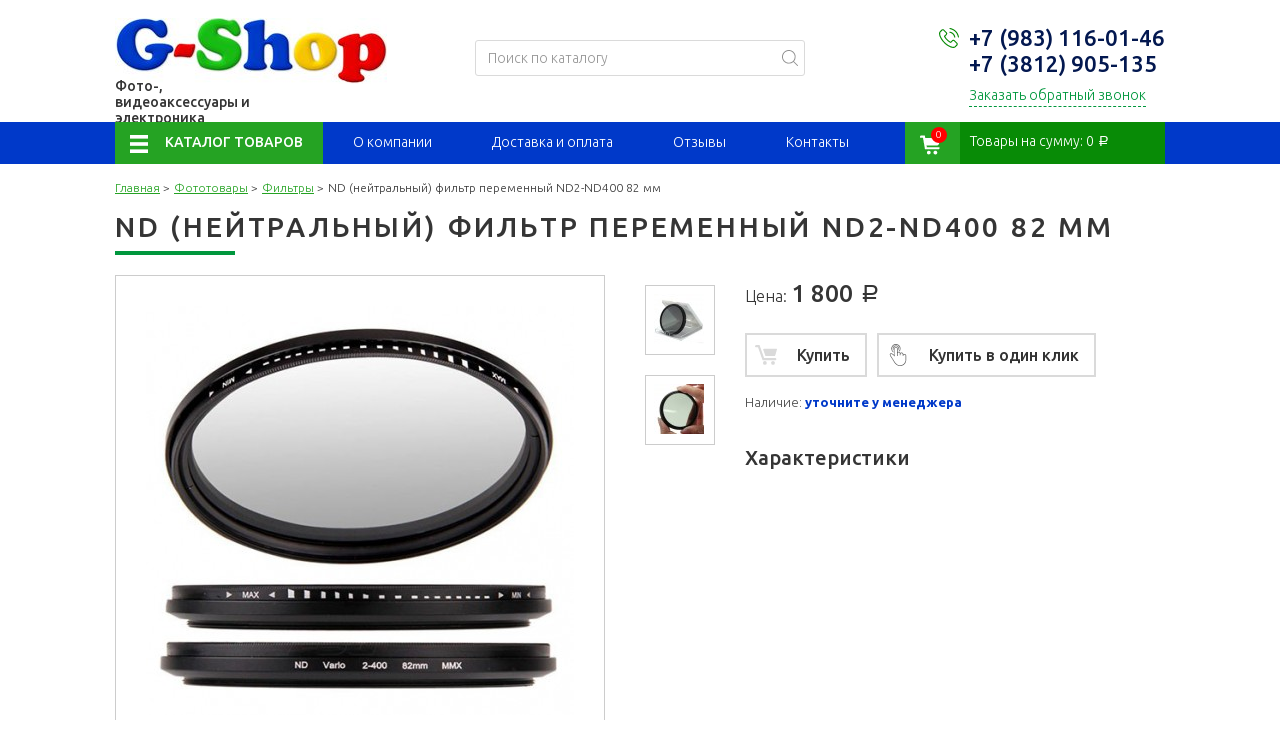

--- FILE ---
content_type: text/html; charset=UTF-8
request_url: http://www.g-shop.shop/catalog/nd-neytralnyy-filtr-82mm-peremennyy-nd2-nd400.html
body_size: 11172
content:
<!DOCTYPE html>
<html lang="">
<head>
   
    <title>ND (нейтральный) фильтр переменный ND2-ND400 82 мм купить по доступной цене в Омске</title>
<meta name="description" content="Доступные цены на ND (нейтральный) фильтр переменный ND2-ND400 82 мм в интернет-магазине. Купить ND (нейтральный) фильтр переменный ND2-ND400 82 мм с доставкой в Омске" />
<meta name="keywords" content="" />
<meta charset="utf-8" />
<meta content="uteBnKn9Ad1hxuosw8n0AANsra3XNQ6s8Ef4N3wN" name="csrf-token" />
<meta content="width=device-width, initial-scale=1" name="viewport" />
<meta content="IE=edge" http-equiv="X-UA-Compatible" />


<script></script>



            <link href="http://www.g-shop.shop/catalog/nd-neytralnyy-filtr-82mm-peremennyy-nd2-nd400.html" rel="canonical"/>
                <link href="http://www.g-shop.shop/catalog/nd-neytralnyy-filtr-82mm-peremennyy-nd2-nd400/amp.html" rel="amphtml"/>
        
       
    <link href="https://fonts.googleapis.com/css?family=Ubuntu:300,300i,400,400i,500,500i,700,700i&subset=cyrillic" rel="stylesheet">

    <link href="http://www.g-shop.shop/css/bootstrap.css" rel="stylesheet">
    <link href="http://www.g-shop.shop/css/style.css" rel="stylesheet">

    <!-- Pushy menu -->
    <link href="http://www.g-shop.shop/css/pushy.css" rel="stylesheet">

    <script  src="http://www.g-shop.shop/js/jquery-3.1.1.min.js" type="text/javascript"></script>
    <script defer src="http://www.g-shop.shop/js/jquery.cookie.js" type="text/javascript"></script>

    <!-- Tabs area -->
    <script defer src="http://www.g-shop.shop/js/tab.js" type="text/javascript"></script>

    <!-- Slick slider -->
    <script defer src="http://www.g-shop.shop/js/slick.js" type="text/javascript"></script>
    <link href="http://www.g-shop.shop/css/slick.css" rel="stylesheet">

    <!-- rater -->
    <script defer src="http://www.g-shop.shop/js/rater.js" type="text/javascript"></script>

    <!-- Lightbox -->
    <script defer src="http://www.g-shop.shop/js/lightgallery.min.js" type="text/javascript"></script>
    <link href="http://www.g-shop.shop/css/lightgallery.min.css" rel="stylesheet">

    <script defer src="http://www.g-shop.shop/js/jquery.maskedinput.min.js" type="text/javascript"></script>
    <script defer src="http://www.g-shop.shop/js/g-shop.js" type="text/javascript"></script>

    <link href="http://www.g-shop.shop/css/custom.css" rel="stylesheet">
	<script  type="text/javascript" src="http://www.g-shop.shop/js/custom.js" async></script>

	<script  type="text/javascript" src="http://www.g-shop.shop/js/privacy.js"></script>
    <script defer type="text/javascript">
        privacy({company: 'ООО G-Shop', date: '«06»  сентября 2018 г.'});
    </script>
	<script defer type="text/javascript" src="/seo.js" ></script>

    </head>
<body>
<div class="b-page">
    <!-- Header -->
<div class="b-header">
    <!-- only Mobile -->
    <div class="b-header__top">
        <div id="container" class="container">
            <div class="row">
                <div class="col-md-4 col-sm-4 col-xs-3">
                    <div class="b-header__mobile-menu">
                        <span class="menu-btn icon-menu"></span>
                    </div>
                </div>

                <div class="col-md-4 col-sm-4 col-xs-6 text-center">

                    <div class="b-header__logo">
                        <a href="/">
                            <img class="" src="/img/logo.jpg" alt="">
                        </a>
                    </div>
                    <div class="b-lupa_m"><img src="/images/lupa_m.png"/></div>
                    <div class="b-header__form-search mobils">
                        <form action="http://www.g-shop.shop/search" method="get">
                            <input class="form-control" name="filter[query]" placeholder="Поиск по каталогу" value="" type="text">
                            <span class="input-group-btn">
                                <button class="button-search" type="submit">
                                    <i class="icon-search"></i>
                                </button>
                            </span>
                        </form>
                    </div>
                </div>

                <div class="col-md-4 col-sm-4 col-xs-3">
                    <a href="http://www.g-shop.shop/cart">
                        <div class="b-header__cart-container">
                            <span class="b-header__cart-icon"></span>
                            <span class="b-header__cart-qty">0</span>
                        </div>
                    </a>
                </div>

            </div>
        </div>
    </div>

    <!-- Header middle area -->
    <div class="b-header__middle">
        <div class="container">
            <div class="row">
                <div class="col-md-4 col-sm-6 col-xs-12">
                    <div class="b-header__logo">
                        <a href="/">
                            <img class="" src="/img/logo.jpg" alt="">
                            <span class="b-header__logo-description">Фото-, видеоаксессуары и электроника</span>
                        </a>
                    </div>
                </div>

                <div class="col-md-4 col-sm-4 col-xs-4 hidden-sm hidden-xs">
                    <div class="b-header__form-search">
                        <form action="http://www.g-shop.shop/search" method="get">
                            <input class="form-control" name="filter[query]" placeholder="Поиск по каталогу" value="" type="text">
                            <span class="input-group-btn">
                                <button class="button-search" type="submit">
                                    <i class="icon-search"></i>
                                </button>
                            </span>
                        </form>
                    </div>
                </div>
                <div class="col-md-4 col-sm-6 hidden-sm hidden-xs">
                    <div class="b-header__phones">
                        <span>+7 (983) 116-01-46</span>
                        <span>+7 (3812) 905-135</span>
                        <a href="#callbackwidget" class="b-header__call-back" href="">Заказать обратный звонок</a>
                    </div>
                </div>
            </div>
        </div>
    </div>

    <!-- Header bottom area -->
    <div class="b-header__bottom">
        <div class="container">
            <div class="row">
                <div class="col-md-12">
                    <div class="b-header__menu-catalog">
                        <ul>
                            <li class="catalog  parent " >
        <a  href="#"  >Каталог товаров </a>
                    <ul>
                <li class="  parent " >
        <a  href="/catalog/avto-aksessuary"  >Авто аксессуары </a>
                    <ul>
                <li class=" " >
        <a  href="/catalog/tolshchinomery"  >Толщиномеры </a>
            </li>
        <li class=" " >
        <a  href="/catalog/avtoskanery"  >Автосканеры </a>
            </li>
        <li class=" " >
        <a  href="/catalog/fm-modulyatory"  >FM-модуляторы </a>
            </li>
        <li class=" " >
        <a  href="/catalog/videoregistratory"  >Видеорегистраторы </a>
            </li>
        <li class=" " >
        <a  href="/catalog/kamera-zadnego-vida"  >Камера заднего вида </a>
            </li>
        <li class=" " >
        <a  href="/catalog/instrumenty"  >Инструменты </a>
            </li>
        <li class=" " >
        <a  href="/catalog/prochie-tovary"  >Прочие товары </a>
            </li>
            </ul>
            </li>
        <li class="  parent " >
        <a  href="/catalog/tovary-dlya-velosipeda"  >Товары для велосипеда </a>
                    <ul>
                <li class=" " >
        <a  href="/catalog/fary-i-fonariki"  >Фары и фонарики </a>
            </li>
        <li class=" " >
        <a  href="/catalog/instrumenti-1"  >Инструменты </a>
            </li>
        <li class=" " >
        <a  href="/catalog/velokompyuter"  >Велокомпьютер </a>
            </li>
        <li class=" " >
        <a  href="/catalog/prochie-tovary-1"  >Прочие товары </a>
            </li>
            </ul>
            </li>
        <li class="  parent " >
        <a  href="/catalog/chasy-smart"  >Часы Smart </a>
                    <ul>
                <li class=" " >
        <a  href="/catalog/dlya-detey"  >Для детей </a>
            </li>
        <li class=" " >
        <a  href="/catalog/dlya-vzroslykh"  >Для взрослых </a>
            </li>
            </ul>
            </li>
        <li class=" " >
        <a  href="/catalog/videonyanya"  >Видеоняня </a>
            </li>
        <li class="  parent " >
        <a  href="/catalog/aksessuray-dlya-telefonov"  >Аксессуары для телефонов </a>
                    <ul>
                <li class=" " >
        <a  href="/catalog/derzhateli"  >Держатели </a>
            </li>
        <li class=" " >
        <a  href="/catalog/karty-pamyati"  >Карты памяти </a>
            </li>
            </ul>
            </li>
        <li class="  parent " >
        <a  href="/catalog/ratsii"  >Рации </a>
                    <ul>
                <li class=" " >
        <a  href="/catalog/ratsii-1"  >Рации </a>
            </li>
        <li class=" " >
        <a  href="/catalog/antenny"  >Антенны </a>
            </li>
        <li class=" " >
        <a  href="/catalog/prochie-tovary-3"  >Прочие товары </a>
            </li>
            </ul>
            </li>
        <li class="  parent " >
        <a  href="/catalog/metrologicheskie-instrumenty"  >Метрологические инструменты </a>
                    <ul>
                <li class=" " >
        <a  href="/catalog/termometry"  >Термометры </a>
            </li>
        <li class=" " >
        <a  href="/catalog/dalnomery"  >Дальномеры </a>
            </li>
        <li class=" " >
        <a  href="/catalog/vlagomery"  >Влагомеры </a>
            </li>
        <li class=" " >
        <a  href="/catalog/gigrometry"  >Гигрометры </a>
            </li>
        <li class=" " >
        <a  href="/catalog/teplovizory"  >Тепловизоры </a>
            </li>
        <li class=" " >
        <a  href="/catalog/mikroskopy"  >Микроскопы </a>
            </li>
        <li class=" " >
        <a  href="/catalog/prochie-izmeritelnye-pribory"  >Прочие измерительные приборы </a>
            </li>
            </ul>
            </li>
        <li class="  parent " >
        <a  href="/catalog/audio-i-video"  >Аудио и видео </a>
                    <ul>
                <li class=" " >
        <a  href="/catalog/ekshn-kamery"  >Экшн камеры </a>
            </li>
        <li class=" " >
        <a  href="/catalog/mikrofony"  >Микрофоны </a>
            </li>
        <li class=" " >
        <a  href="/catalog/naushniki"  >Наушники </a>
            </li>
        <li class=" " >
        <a  href="/catalog/akkumulyatory"  >Аккумуляторы </a>
            </li>
        <li class=" " >
        <a  href="/catalog/zapasnye-chasti"  >Запасные части </a>
            </li>
        <li class=" " >
        <a  href="/catalog/zaryadnye-ustroystva"  >Зарядные устройства </a>
            </li>
        <li class=" " >
        <a  href="/catalog/krepezh-1"  >Крепеж </a>
            </li>
        <li class=" " >
        <a  href="/catalog/aksessuary"  >Аксессуары </a>
            </li>
            </ul>
            </li>
        <li class="  parent " >
        <a  href="/catalog/fototovary"  >Фототовары </a>
                    <ul>
                <li class=" " >
        <a  href="/catalog/obektivy"  >Объективы </a>
            </li>
        <li class=" " >
        <a  href="/catalog/akkumulyatory-i-zaryadnye-ustroystva"  >Аккумуляторы и зарядные устройства </a>
            </li>
        <li class=" " >
        <a  href="/catalog/vspyshki-i-svetovoe-oborudovanie"  >Вспышки и световое оборудование </a>
            </li>
        <li class=" " >
        <a  href="/catalog/shtativy-i-monopody"  >Штативы и моноподы </a>
            </li>
        <li class=" " >
        <a  href="/catalog/stedikamy"  >Стэдикамы </a>
            </li>
        <li class=" " >
        <a  href="/catalog/sumki-i-ryukzaki"  >Сумки и рюкзаки </a>
            </li>
        <li class=" " >
        <a  href="/catalog/filtry"  >Фильтры </a>
            </li>
        <li class=" " >
        <a  href="/catalog/prochie-tovary-4"  >Прочие товары </a>
            </li>
            </ul>
            </li>
        <li class="  parent " >
        <a  href="/catalog/studiynoe-oborudovanie"  >Студийное оборудование и комплекты </a>
                    <ul>
                <li class=" " >
        <a  href="/catalog/softboksy"  >Софтбоксы </a>
            </li>
        <li class=" " >
        <a  href="/catalog/otrazhateli"  >Отражатели </a>
            </li>
        <li class=" " >
        <a  href="/catalog/fotoboksy"  >Фотобоксы </a>
            </li>
        <li class=" " >
        <a  href="/catalog/fon"  >Фон </a>
            </li>
        <li class=" " >
        <a  href="/catalog/krepezhnye-elementy"  >Крепёжные элементы </a>
            </li>
        <li class=" " >
        <a  href="/catalog/prochie-tovary-5"  >Прочие товары </a>
            </li>
            </ul>
            </li>
        <li class=" " >
        <a  href="/catalog/tovary-dlya-kompyutera"  >Товары для компьютера </a>
            </li>
            </ul>
            </li>
        <li class="hidden-md hidden-sm hidden-xs " >
        <a  href="/article/about.html"  >О компании </a>
            </li>
        <li class="hidden-md hidden-sm hidden-xs " >
        <a  href="/article/dostavka-i-oplata.html"  >Доставка и оплата </a>
            </li>
        <li class=" " >
        <a  href="/reviews"  >Отзывы </a>
            </li>
        <li class=" " >
        <a  href="/article/contacts.html"  >Контакты </a>
            </li>

                        </ul>
                    </div>

                    <div class="b-header__cart">
                        <a href="http://www.g-shop.shop/cart">
                            <div class="b-header__cart-container">
                                <span class="b-header__cart-icon"></span>
                                <span class="b-header__cart-qty">0</span>
                                Товары на сумму: <span class="b-header__cart-price">0</span> <span class="rub">a</span>
                            </div>
                        </a>
                    </div>
                </div>
            </div>
        </div>
    </div>
</div>    <!-- Content area -->
        <div class="b-breadcrumbs">
        <div class="container">
            <ul class="breadcrumbs__items">
                                    <li><a href="http://www.g-shop.shop">Главная</a> ></li>
                                                <li><a href="http://www.g-shop.shop/catalog/fototovary">Фототовары</a> ></li>
                                                <li><a href="http://www.g-shop.shop/catalog/filtry">Фильтры</a> ></li>
                                                <li class="active">ND (нейтральный) фильтр переменный ND2-ND400 82 мм</li>
                        </ul>

            <h1 class="title-content">ND (нейтральный) фильтр переменный ND2-ND400 82 мм</h1>
        </div>
    </div>



    <!-- Product area -->
    <div class="b-products" itemscope itemtype="http://schema.org/Product">
	 <meta itemprop="name" content="ND (нейтральный) фильтр переменный ND2-ND400 82 мм" >
	 <div itemprop="aggregateRating" itemscope="" itemtype="https://schema.org/AggregateRating">
					<meta itemprop="ratingValue" content="4.5">
					<meta itemprop="reviewCount" content="27">
    </div>
        <div class="b-products__wrap">
            <div class="container">
                <!-- Product details -->
                <div class="b-product__detail-container">
                    <div class="row">
                        <div class="col-md-7">
                            <div id="b-slider">
                                                                    <div class="b-product__list-preview-images">
                                        <ul>
                                                                                            <li class="b-product__preview-image">
                                                    <a href="http://www.g-shop.shop/images/uploads/287b890c2388d84186fa8211f7fb9cdc.jpg"
                                                       data-big="http://www.g-shop.shop/cache/images/uploads/428x428_widen_287b890c2388d84186fa8211f7fb9cdc.jpg" class="lightbox"
                                                       rel="desktop">
                                                        <img class="" src="http://www.g-shop.shop/cache/images/uploads/50x50_widen_287b890c2388d84186fa8211f7fb9cdc.jpg"
                                                             alt="ND (нейтральный) фильтр переменный ND2-ND400 82 мм" title="ND (нейтральный) фильтр переменный ND2-ND400 82 мм">
                                                    </a>
                                                </li>
                                                                                            <li class="b-product__preview-image">
                                                    <a href="http://www.g-shop.shop/images/uploads/efe8aa3af6b203f183ff2e2de5015cfb.jpg"
                                                       data-big="http://www.g-shop.shop/cache/images/uploads/428x428_widen_efe8aa3af6b203f183ff2e2de5015cfb.jpg" class="lightbox"
                                                       rel="desktop">
                                                        <img class="" src="http://www.g-shop.shop/cache/images/uploads/50x50_widen_efe8aa3af6b203f183ff2e2de5015cfb.jpg"
                                                             alt="ND (нейтральный) фильтр переменный ND2-ND400 82 мм" title="ND (нейтральный) фильтр переменный ND2-ND400 82 мм">
                                                    </a>
                                                </li>
                                                                                    </ul>
                                    </div>
                                                                <div class="b-product__images-container">
                                    <div class="b-product__main-image">
                                        <div class="b-product__main-image-wrap">
                                            <a href="http://www.g-shop.shop/images/uploads/4530896dc56870142c503303350bec37.jpg" class="lightbox" rel="desktop">
                                                <img itemprop="image" class="" src="http://www.g-shop.shop/cache/images/uploads/428x428_widen_4530896dc56870142c503303350bec37.jpg"
                                                     data-last="http://www.g-shop.shop/cache/images/uploads/428x428_widen_4530896dc56870142c503303350bec37.jpg" alt="ND (нейтральный) фильтр переменный ND2-ND400 82 мм">
                                            </a>
                                        </div>
                                    </div>
                                </div>
                            </div>
                            <div id="b-mobile-slider">
                                <div class="b-product__images-slider b-slider">
                                    <div class="responsive">
                                        <div class="b-product__images-slider-inner">
                                            <div class="image-container">
                                                <a href="http://www.g-shop.shop/images/uploads/4530896dc56870142c503303350bec37.jpg" title="" class="lightbox"
                                                   rel="mobile">
                                                    <img src="http://www.g-shop.shop/cache/images/uploads/428x428_widen_4530896dc56870142c503303350bec37.jpg" alt="">
                                                </a>
                                            </div>
                                        </div>
                                                                                    <div class="b-product__images-slider-inner">
                                                <div class="image-container">
                                                    <a href="http://www.g-shop.shop/images/uploads/287b890c2388d84186fa8211f7fb9cdc.jpg" title="" class="lightbox"
                                                       rel="mobile">
                                                        <img src="http://www.g-shop.shop/cache/images/uploads/428x428_widen_287b890c2388d84186fa8211f7fb9cdc.jpg" alt="">
                                                    </a>
                                                </div>
                                            </div>
                                                                                    <div class="b-product__images-slider-inner">
                                                <div class="image-container">
                                                    <a href="http://www.g-shop.shop/images/uploads/efe8aa3af6b203f183ff2e2de5015cfb.jpg" title="" class="lightbox"
                                                       rel="mobile">
                                                        <img src="http://www.g-shop.shop/cache/images/uploads/428x428_widen_efe8aa3af6b203f183ff2e2de5015cfb.jpg" alt="">
                                                    </a>
                                                </div>
                                            </div>
                                                                            </div>
                                </div>
                            </div>
                        </div>

                        <div class="col-md-5">
                            <div class="b-product__buy" itemprop="offers" itemscope itemtype="http://schema.org/Offer">
							<meta itemprop="priceCurrency" content="RUB">
							<link itemprop="availability" href="http://schema.org/InStock">
                                <div class="b-products__view-list-item-old-price">
                                                                    </div>
                                <div class="b-products__view-list-item-price ">
                                    <span class="lable">Цена:</span>
                                    <span class="value"><span itemprop="price" >1 800</span> <span class="rub">a</span></span>
                                </div>
                                <div class="b-products__view-list-item-addcart pull-left">
                                    <a onclick='dataLayer.push({
                                    "ecommerce": {
                                        "add": {
                                            "products": [
                                         {
                                    "id": "185",
                                            "name": "ND (нейтральный) фильтр переменный ND2-ND400 82 мм",
                                            "price": 1800,
                                            "category": "Фильтры",
                                         }
                                    ]
                                    }
                                    }
                                    }); console.log(dataLayer);' class="btn-cart" href="" title="" data-product="185">
                                        <i class="icon icon-cart"></i>
                                        <span>Купить</span>
                                    </a>
                                </div>
                                <div class="b-products__view-list-item-addcart pull-left">
                                    <a class="btn-onebuy" href="" title="" data-product="185">
                                        <i class="icon icon-cart"></i>
                                        <span>Купить в один клик</span>
                                    </a>
                                </div>
                                <div class="clearfix"></div>
                                                                                                            <div class="b-products__view-block-item-not-found-prod">Наличие: <span class="blue">уточните у менеджера</span></div>
                                                                                                </div>

                            <div class="b-product__description">
                                <span class="list-title">Характеристики</span>
                                                                                            </div>
                        </div>
                    </div>
                </div>
                <!-- Product content area -->
                <div class="b-content"  itemprop="description">
                    <p>Нейтральный светофильтр (ND) 82mm. уменьшает количество света поступающего в объектив, не влияя на контрастность, цвета, отражения и блики.<br />
Циркуляционный ND filter с переменным значением.<br />
Заменяет целый набор ND фильтров с постоянным значением.<br />
ND2,ND4,ND8,ND16,ND32...и т.д. до ND400<br />
Значение затемнения изменяется поворотом передней части фильтра(по принципу поляризационного фильтра.)<br />
Количество пропускаемого света:<br />
ND2 50% (~ 1 ступень (EV))<br />
ND4 25% (~ 2 ступени (EV))<br />
ND8 12% (~ 3 ступени (EV))<br />
ND16 6.2% (~ 4 ступени (EV))<br />
ND64 1.5% (~ 6 ступеней (EV))<br />
ND400 0.25% (~ 9 ступеней (EV))</p>
                </div>
            </div>
        </div>
    </div>
    <div class="b-content">
        <div class="container">
            
        </div>
    </div>
                    <div class="b-special-offer">
            <div class="container">
                <div class="title-content">Похожие товары</div>
                <div class="clearfix"></div>
                <div class="b-slider not-slick-dots">
                    <div class="b-slider__wrap">
                        <div class="carousel">
                                                            <div class="b-products__view-slider-items-inner">
                                    <div class="b-products__view-slider-image-container">
                                        <a class="b-products__view-slider-item-image" href="http://www.g-shop.shop/catalog/polyarizatsionnyy-filtr-spl-77mm.html"
                                           title="Поляризационный фильтр CPL 77 мм">
                                            <img src="http://www.g-shop.shop/cache/images/uploads/316x316_widen_cd460fe86c76bac55461147766a79e37.jpg" alt="Поляризационный фильтр CPL 77 мм">
                                        </a>
                                    </div>
                                    <div class="b-product__item-info">
                                        <div class="b-products__view-slider-item-title">
                                            <a href="http://www.g-shop.shop/catalog/polyarizatsionnyy-filtr-spl-77mm.html"
                                               title="Поляризационный фильтр CPL 77 мм">Поляризационный фильтр CPL 77 мм</a>
                                        </div>

                                        <div class="b-products__view-slider-item-price">
                                            <span class="lable">Цена:</span>
                                            <span class="value">600 <span
                                                        class="rub">a</span></span>
                                        </div>

                                        <div onclick='
                                                dataLayer.push({
                                                "ecommerce": {
                                                "add": {
                                                "products": [
                                                {
                                                "id": "185",
                                                "name": "ND (нейтральный) фильтр переменный ND2-ND400 82 мм",
                                                "category": "Фильтры",
                                                }
                                                ]
                                                }
                                                }
                                                }); console.log(dataLayer);
                                                ' class="b-products__view-slider-item-addcart">
                                            <a class="btn-cart" href="" title="" data-product="146">
                                                <i class="icon icon-cart"></i>
                                            </a>
                                        </div>
                                    </div>
                                    <div class="clearfix"></div>
                                </div>
                                                            <div class="b-products__view-slider-items-inner">
                                    <div class="b-products__view-slider-image-container">
                                        <a class="b-products__view-slider-item-image" href="http://www.g-shop.shop/catalog/nakamernyy-videosvet-48-led-3-filtra.html"
                                           title="Накамерный видеосвет 48 LED 3 фильтра">
                                            <img src="http://www.g-shop.shop/cache/images/uploads/316x316_widen_45e675bed4fe37f62a887f9b7a5b49ea.jpg" alt="Накамерный видеосвет 48 LED 3 фильтра">
                                        </a>
                                    </div>
                                    <div class="b-product__item-info">
                                        <div class="b-products__view-slider-item-title">
                                            <a href="http://www.g-shop.shop/catalog/nakamernyy-videosvet-48-led-3-filtra.html"
                                               title="Накамерный видеосвет 48 LED 3 фильтра">Накамерный видеосвет 48 LED 3 фильтра</a>
                                        </div>

                                        <div class="b-products__view-slider-item-price">
                                            <span class="lable">Цена:</span>
                                            <span class="value">1 800 <span
                                                        class="rub">a</span></span>
                                        </div>

                                        <div onclick='
                                                dataLayer.push({
                                                "ecommerce": {
                                                "add": {
                                                "products": [
                                                {
                                                "id": "185",
                                                "name": "ND (нейтральный) фильтр переменный ND2-ND400 82 мм",
                                                "category": "Фильтры",
                                                }
                                                ]
                                                }
                                                }
                                                }); console.log(dataLayer);
                                                ' class="b-products__view-slider-item-addcart">
                                            <a class="btn-cart" href="" title="" data-product="179">
                                                <i class="icon icon-cart"></i>
                                            </a>
                                        </div>
                                    </div>
                                    <div class="clearfix"></div>
                                </div>
                                                            <div class="b-products__view-slider-items-inner">
                                    <div class="b-products__view-slider-image-container">
                                        <a class="b-products__view-slider-item-image" href="http://www.g-shop.shop/catalog/nd-filtr-72mm-peremennyy-nd2-nd400.html"
                                           title="ND фильтр переменный ND2 - ND400 72 мм">
                                            <img src="http://www.g-shop.shop/cache/images/uploads/316x316_widen_16de91c5d684a07f90a43ec7236aef10.jpg" alt="ND фильтр переменный ND2 - ND400 72 мм">
                                        </a>
                                    </div>
                                    <div class="b-product__item-info">
                                        <div class="b-products__view-slider-item-title">
                                            <a href="http://www.g-shop.shop/catalog/nd-filtr-72mm-peremennyy-nd2-nd400.html"
                                               title="ND фильтр переменный ND2 - ND400 72 мм">ND фильтр переменный ND2 - ND400 72 мм</a>
                                        </div>

                                        <div class="b-products__view-slider-item-price">
                                            <span class="lable">Цена:</span>
                                            <span class="value">1 300 <span
                                                        class="rub">a</span></span>
                                        </div>

                                        <div onclick='
                                                dataLayer.push({
                                                "ecommerce": {
                                                "add": {
                                                "products": [
                                                {
                                                "id": "185",
                                                "name": "ND (нейтральный) фильтр переменный ND2-ND400 82 мм",
                                                "category": "Фильтры",
                                                }
                                                ]
                                                }
                                                }
                                                }); console.log(dataLayer);
                                                ' class="b-products__view-slider-item-addcart">
                                            <a class="btn-cart" href="" title="" data-product="184">
                                                <i class="icon icon-cart"></i>
                                            </a>
                                        </div>
                                    </div>
                                    <div class="clearfix"></div>
                                </div>
                                                            <div class="b-products__view-slider-items-inner">
                                    <div class="b-products__view-slider-image-container">
                                        <a class="b-products__view-slider-item-image" href="http://www.g-shop.shop/catalog/nd-filtr-77mm-peremennyy-nd2-nd400.html"
                                           title="ND фильтр переменный ND2 - ND400 77 мм">
                                            <img src="http://www.g-shop.shop/cache/images/uploads/316x316_widen_4651731536c39dcfae95d597c55fc58e.jpg" alt="ND фильтр переменный ND2 - ND400 77 мм">
                                        </a>
                                    </div>
                                    <div class="b-product__item-info">
                                        <div class="b-products__view-slider-item-title">
                                            <a href="http://www.g-shop.shop/catalog/nd-filtr-77mm-peremennyy-nd2-nd400.html"
                                               title="ND фильтр переменный ND2 - ND400 77 мм">ND фильтр переменный ND2 - ND400 77 мм</a>
                                        </div>

                                        <div class="b-products__view-slider-item-price">
                                            <span class="lable">Цена:</span>
                                            <span class="value">1 700 <span
                                                        class="rub">a</span></span>
                                        </div>

                                        <div onclick='
                                                dataLayer.push({
                                                "ecommerce": {
                                                "add": {
                                                "products": [
                                                {
                                                "id": "185",
                                                "name": "ND (нейтральный) фильтр переменный ND2-ND400 82 мм",
                                                "category": "Фильтры",
                                                }
                                                ]
                                                }
                                                }
                                                }); console.log(dataLayer);
                                                ' class="b-products__view-slider-item-addcart">
                                            <a class="btn-cart" href="" title="" data-product="186">
                                                <i class="icon icon-cart"></i>
                                            </a>
                                        </div>
                                    </div>
                                    <div class="clearfix"></div>
                                </div>
                                                            <div class="b-products__view-slider-items-inner">
                                    <div class="b-products__view-slider-image-container">
                                        <a class="b-products__view-slider-item-image" href="http://www.g-shop.shop/catalog/nabor-nd-filtrov-67mm-nd2-nd4-nd8.html"
                                           title="Набор ND фильтров 67мм (ND2, ND4, ND8)">
                                            <img src="http://www.g-shop.shop/cache/images/uploads/316x316_widen_a6ac38e7dc2fbe1d12c81f1ceec3abc9.jpg" alt="Набор ND фильтров 67мм (ND2, ND4, ND8)">
                                        </a>
                                    </div>
                                    <div class="b-product__item-info">
                                        <div class="b-products__view-slider-item-title">
                                            <a href="http://www.g-shop.shop/catalog/nabor-nd-filtrov-67mm-nd2-nd4-nd8.html"
                                               title="Набор ND фильтров 67мм (ND2, ND4, ND8)">Набор ND фильтров 67мм (ND2, ND4, ND8)</a>
                                        </div>

                                        <div class="b-products__view-slider-item-price">
                                            <span class="lable">Цена:</span>
                                            <span class="value">950 <span
                                                        class="rub">a</span></span>
                                        </div>

                                        <div onclick='
                                                dataLayer.push({
                                                "ecommerce": {
                                                "add": {
                                                "products": [
                                                {
                                                "id": "185",
                                                "name": "ND (нейтральный) фильтр переменный ND2-ND400 82 мм",
                                                "category": "Фильтры",
                                                }
                                                ]
                                                }
                                                }
                                                }); console.log(dataLayer);
                                                ' class="b-products__view-slider-item-addcart">
                                            <a class="btn-cart" href="" title="" data-product="187">
                                                <i class="icon icon-cart"></i>
                                            </a>
                                        </div>
                                    </div>
                                    <div class="clearfix"></div>
                                </div>
                                                            <div class="b-products__view-slider-items-inner">
                                    <div class="b-products__view-slider-image-container">
                                        <a class="b-products__view-slider-item-image" href="http://www.g-shop.shop/catalog/nabor-nd-filtrov-77mm-nd2-nd4-nd8-novyy.html"
                                           title="Набор ND фильтров 77мм (ND2, ND4, ND8) Новый">
                                            <img src="http://www.g-shop.shop/cache/images/uploads/316x316_widen_4ba0b3fc5ec69ac8fa747955d8c5323f.jpg" alt="Набор ND фильтров 77мм (ND2, ND4, ND8) Новый">
                                        </a>
                                    </div>
                                    <div class="b-product__item-info">
                                        <div class="b-products__view-slider-item-title">
                                            <a href="http://www.g-shop.shop/catalog/nabor-nd-filtrov-77mm-nd2-nd4-nd8-novyy.html"
                                               title="Набор ND фильтров 77мм (ND2, ND4, ND8) Новый">Набор ND фильтров 77мм (ND2, ND4, ND8) Новый</a>
                                        </div>

                                        <div class="b-products__view-slider-item-price">
                                            <span class="lable">Цена:</span>
                                            <span class="value">990 <span
                                                        class="rub">a</span></span>
                                        </div>

                                        <div onclick='
                                                dataLayer.push({
                                                "ecommerce": {
                                                "add": {
                                                "products": [
                                                {
                                                "id": "185",
                                                "name": "ND (нейтральный) фильтр переменный ND2-ND400 82 мм",
                                                "category": "Фильтры",
                                                }
                                                ]
                                                }
                                                }
                                                }); console.log(dataLayer);
                                                ' class="b-products__view-slider-item-addcart">
                                            <a class="btn-cart" href="" title="" data-product="188">
                                                <i class="icon icon-cart"></i>
                                            </a>
                                        </div>
                                    </div>
                                    <div class="clearfix"></div>
                                </div>
                                                            <div class="b-products__view-slider-items-inner">
                                    <div class="b-products__view-slider-image-container">
                                        <a class="b-products__view-slider-item-image" href="http://www.g-shop.shop/catalog/polyarizatsionnyy-filtr-spl-55mm.html"
                                           title="Поляризационный фильтр CPL 55 мм">
                                            <img src="http://www.g-shop.shop/cache/images/uploads/316x316_widen_122e9e0ed687790b5409c6c6b563f599.jpg" alt="Поляризационный фильтр CPL 55 мм">
                                        </a>
                                    </div>
                                    <div class="b-product__item-info">
                                        <div class="b-products__view-slider-item-title">
                                            <a href="http://www.g-shop.shop/catalog/polyarizatsionnyy-filtr-spl-55mm.html"
                                               title="Поляризационный фильтр CPL 55 мм">Поляризационный фильтр CPL 55 мм</a>
                                        </div>

                                        <div class="b-products__view-slider-item-price">
                                            <span class="lable">Цена:</span>
                                            <span class="value">450 <span
                                                        class="rub">a</span></span>
                                        </div>

                                        <div onclick='
                                                dataLayer.push({
                                                "ecommerce": {
                                                "add": {
                                                "products": [
                                                {
                                                "id": "185",
                                                "name": "ND (нейтральный) фильтр переменный ND2-ND400 82 мм",
                                                "category": "Фильтры",
                                                }
                                                ]
                                                }
                                                }
                                                }); console.log(dataLayer);
                                                ' class="b-products__view-slider-item-addcart">
                                            <a class="btn-cart" href="" title="" data-product="218">
                                                <i class="icon icon-cart"></i>
                                            </a>
                                        </div>
                                    </div>
                                    <div class="clearfix"></div>
                                </div>
                                                            <div class="b-products__view-slider-items-inner">
                                    <div class="b-products__view-slider-image-container">
                                        <a class="b-products__view-slider-item-image" href="http://www.g-shop.shop/catalog/nabor-nd-filtrov-52mm-nd2-nd4-nd8.html"
                                           title="Набор ND фильтров 52мм (ND2, ND4, ND8)">
                                            <img src="http://www.g-shop.shop/cache/images/uploads/316x316_widen_e5320e94c2010288f5327d220e862fb2.jpg" alt="Набор ND фильтров 52мм (ND2, ND4, ND8)">
                                        </a>
                                    </div>
                                    <div class="b-product__item-info">
                                        <div class="b-products__view-slider-item-title">
                                            <a href="http://www.g-shop.shop/catalog/nabor-nd-filtrov-52mm-nd2-nd4-nd8.html"
                                               title="Набор ND фильтров 52мм (ND2, ND4, ND8)">Набор ND фильтров 52мм (ND2, ND4, ND8)</a>
                                        </div>

                                        <div class="b-products__view-slider-item-price">
                                            <span class="lable">Цена:</span>
                                            <span class="value">900 <span
                                                        class="rub">a</span></span>
                                        </div>

                                        <div onclick='
                                                dataLayer.push({
                                                "ecommerce": {
                                                "add": {
                                                "products": [
                                                {
                                                "id": "185",
                                                "name": "ND (нейтральный) фильтр переменный ND2-ND400 82 мм",
                                                "category": "Фильтры",
                                                }
                                                ]
                                                }
                                                }
                                                }); console.log(dataLayer);
                                                ' class="b-products__view-slider-item-addcart">
                                            <a class="btn-cart" href="" title="" data-product="223">
                                                <i class="icon icon-cart"></i>
                                            </a>
                                        </div>
                                    </div>
                                    <div class="clearfix"></div>
                                </div>
                                                            <div class="b-products__view-slider-items-inner">
                                    <div class="b-products__view-slider-image-container">
                                        <a class="b-products__view-slider-item-image" href="http://www.g-shop.shop/catalog/nd-filtr-52mm-peremennoy-plotnosti-nd2-nd400.html"
                                           title="ND фильтр переменной плотности ND2 - ND400 52 мм">
                                            <img src="http://www.g-shop.shop/cache/images/uploads/316x316_widen_0877cb01f67bacc7e368ec2ee9f67304.jpg" alt="ND фильтр переменной плотности ND2 - ND400 52 мм">
                                        </a>
                                    </div>
                                    <div class="b-product__item-info">
                                        <div class="b-products__view-slider-item-title">
                                            <a href="http://www.g-shop.shop/catalog/nd-filtr-52mm-peremennoy-plotnosti-nd2-nd400.html"
                                               title="ND фильтр переменной плотности ND2 - ND400 52 мм">ND фильтр переменной плотности ND2 - ND400 52 мм</a>
                                        </div>

                                        <div class="b-products__view-slider-item-price">
                                            <span class="lable">Цена:</span>
                                            <span class="value">1 100 <span
                                                        class="rub">a</span></span>
                                        </div>

                                        <div onclick='
                                                dataLayer.push({
                                                "ecommerce": {
                                                "add": {
                                                "products": [
                                                {
                                                "id": "185",
                                                "name": "ND (нейтральный) фильтр переменный ND2-ND400 82 мм",
                                                "category": "Фильтры",
                                                }
                                                ]
                                                }
                                                }
                                                }); console.log(dataLayer);
                                                ' class="b-products__view-slider-item-addcart">
                                            <a class="btn-cart" href="" title="" data-product="235">
                                                <i class="icon icon-cart"></i>
                                            </a>
                                        </div>
                                    </div>
                                    <div class="clearfix"></div>
                                </div>
                                                            <div class="b-products__view-slider-items-inner">
                                    <div class="b-products__view-slider-image-container">
                                        <a class="b-products__view-slider-item-image" href="http://www.g-shop.shop/catalog/polyarizatsionnyy-filtr-spl-67mm.html"
                                           title="Поляризационный фильтр CPL 67 мм">
                                            <img src="http://www.g-shop.shop/cache/images/uploads/316x316_widen_878cdee9ed28e8dbdf73708140a38131.jpg" alt="Поляризационный фильтр CPL 67 мм">
                                        </a>
                                    </div>
                                    <div class="b-product__item-info">
                                        <div class="b-products__view-slider-item-title">
                                            <a href="http://www.g-shop.shop/catalog/polyarizatsionnyy-filtr-spl-67mm.html"
                                               title="Поляризационный фильтр CPL 67 мм">Поляризационный фильтр CPL 67 мм</a>
                                        </div>

                                        <div class="b-products__view-slider-item-price">
                                            <span class="lable">Цена:</span>
                                            <span class="value">450 <span
                                                        class="rub">a</span></span>
                                        </div>

                                        <div onclick='
                                                dataLayer.push({
                                                "ecommerce": {
                                                "add": {
                                                "products": [
                                                {
                                                "id": "185",
                                                "name": "ND (нейтральный) фильтр переменный ND2-ND400 82 мм",
                                                "category": "Фильтры",
                                                }
                                                ]
                                                }
                                                }
                                                }); console.log(dataLayer);
                                                ' class="b-products__view-slider-item-addcart">
                                            <a class="btn-cart" href="" title="" data-product="268">
                                                <i class="icon icon-cart"></i>
                                            </a>
                                        </div>
                                    </div>
                                    <div class="clearfix"></div>
                                </div>
                                                            <div class="b-products__view-slider-items-inner">
                                    <div class="b-products__view-slider-image-container">
                                        <a class="b-products__view-slider-item-image" href="http://www.g-shop.shop/catalog/polyarizatsionnyy-filtr-spl-62mm.html"
                                           title="Поляризационный фильтр CPL 62 мм">
                                            <img src="http://www.g-shop.shop/cache/images/uploads/316x316_widen_3c180f4b806138a3dadfe99468fcd602.jpg" alt="Поляризационный фильтр CPL 62 мм">
                                        </a>
                                    </div>
                                    <div class="b-product__item-info">
                                        <div class="b-products__view-slider-item-title">
                                            <a href="http://www.g-shop.shop/catalog/polyarizatsionnyy-filtr-spl-62mm.html"
                                               title="Поляризационный фильтр CPL 62 мм">Поляризационный фильтр CPL 62 мм</a>
                                        </div>

                                        <div class="b-products__view-slider-item-price">
                                            <span class="lable">Цена:</span>
                                            <span class="value">500 <span
                                                        class="rub">a</span></span>
                                        </div>

                                        <div onclick='
                                                dataLayer.push({
                                                "ecommerce": {
                                                "add": {
                                                "products": [
                                                {
                                                "id": "185",
                                                "name": "ND (нейтральный) фильтр переменный ND2-ND400 82 мм",
                                                "category": "Фильтры",
                                                }
                                                ]
                                                }
                                                }
                                                }); console.log(dataLayer);
                                                ' class="b-products__view-slider-item-addcart">
                                            <a class="btn-cart" href="" title="" data-product="270">
                                                <i class="icon icon-cart"></i>
                                            </a>
                                        </div>
                                    </div>
                                    <div class="clearfix"></div>
                                </div>
                                                            <div class="b-products__view-slider-items-inner">
                                    <div class="b-products__view-slider-image-container">
                                        <a class="b-products__view-slider-item-image" href="http://www.g-shop.shop/catalog/polyarizatsionnyy-filtr-spl-72mm.html"
                                           title="Поляризационный фильтр CPL 72мм">
                                            <img src="http://www.g-shop.shop/cache/images/uploads/316x316_widen_86e0e64561638a2859c55c5df1d3a299.jpg" alt="Поляризационный фильтр CPL 72мм">
                                        </a>
                                    </div>
                                    <div class="b-product__item-info">
                                        <div class="b-products__view-slider-item-title">
                                            <a href="http://www.g-shop.shop/catalog/polyarizatsionnyy-filtr-spl-72mm.html"
                                               title="Поляризационный фильтр CPL 72мм">Поляризационный фильтр CPL 72мм</a>
                                        </div>

                                        <div class="b-products__view-slider-item-price">
                                            <span class="lable">Цена:</span>
                                            <span class="value">450 <span
                                                        class="rub">a</span></span>
                                        </div>

                                        <div onclick='
                                                dataLayer.push({
                                                "ecommerce": {
                                                "add": {
                                                "products": [
                                                {
                                                "id": "185",
                                                "name": "ND (нейтральный) фильтр переменный ND2-ND400 82 мм",
                                                "category": "Фильтры",
                                                }
                                                ]
                                                }
                                                }
                                                }); console.log(dataLayer);
                                                ' class="b-products__view-slider-item-addcart">
                                            <a class="btn-cart" href="" title="" data-product="285">
                                                <i class="icon icon-cart"></i>
                                            </a>
                                        </div>
                                    </div>
                                    <div class="clearfix"></div>
                                </div>
                                                            <div class="b-products__view-slider-items-inner">
                                    <div class="b-products__view-slider-image-container">
                                        <a class="b-products__view-slider-item-image" href="http://www.g-shop.shop/catalog/videosvet-36-led-s-akkumulyatorom.html"
                                           title="Видеосвет 36 LED с аккумулятором">
                                            <img src="http://www.g-shop.shop/cache/images/uploads/316x316_widen_7af4f4f2993ec2c04a7316e36aa3eceb.jpg" alt="Видеосвет 36 LED с аккумулятором">
                                        </a>
                                    </div>
                                    <div class="b-product__item-info">
                                        <div class="b-products__view-slider-item-title">
                                            <a href="http://www.g-shop.shop/catalog/videosvet-36-led-s-akkumulyatorom.html"
                                               title="Видеосвет 36 LED с аккумулятором">Видеосвет 36 LED с аккумулятором</a>
                                        </div>

                                        <div class="b-products__view-slider-item-price">
                                            <span class="lable">Цена:</span>
                                            <span class="value">1 200 <span
                                                        class="rub">a</span></span>
                                        </div>

                                        <div onclick='
                                                dataLayer.push({
                                                "ecommerce": {
                                                "add": {
                                                "products": [
                                                {
                                                "id": "185",
                                                "name": "ND (нейтральный) фильтр переменный ND2-ND400 82 мм",
                                                "category": "Фильтры",
                                                }
                                                ]
                                                }
                                                }
                                                }); console.log(dataLayer);
                                                ' class="b-products__view-slider-item-addcart">
                                            <a class="btn-cart" href="" title="" data-product="296">
                                                <i class="icon icon-cart"></i>
                                            </a>
                                        </div>
                                    </div>
                                    <div class="clearfix"></div>
                                </div>
                                                            <div class="b-products__view-slider-items-inner">
                                    <div class="b-products__view-slider-image-container">
                                        <a class="b-products__view-slider-item-image" href="http://www.g-shop.shop/catalog/tsvetnye-gelevye-filtry-dlya-vspyshki-20-shtuk.html"
                                           title="Цветные гелевые фильтры для вспышки 20 штук">
                                            <img src="http://www.g-shop.shop/cache/images/uploads/316x316_widen_c18bb6dd79f4ba322bc7d6a9f405416e.jpg" alt="Цветные гелевые фильтры для вспышки 20 штук">
                                        </a>
                                    </div>
                                    <div class="b-product__item-info">
                                        <div class="b-products__view-slider-item-title">
                                            <a href="http://www.g-shop.shop/catalog/tsvetnye-gelevye-filtry-dlya-vspyshki-20-shtuk.html"
                                               title="Цветные гелевые фильтры для вспышки 20 штук">Цветные гелевые фильтры для вспышки 20 штук</a>
                                        </div>

                                        <div class="b-products__view-slider-item-price">
                                            <span class="lable">Цена:</span>
                                            <span class="value">500 <span
                                                        class="rub">a</span></span>
                                        </div>

                                        <div onclick='
                                                dataLayer.push({
                                                "ecommerce": {
                                                "add": {
                                                "products": [
                                                {
                                                "id": "185",
                                                "name": "ND (нейтральный) фильтр переменный ND2-ND400 82 мм",
                                                "category": "Фильтры",
                                                }
                                                ]
                                                }
                                                }
                                                }); console.log(dataLayer);
                                                ' class="b-products__view-slider-item-addcart">
                                            <a class="btn-cart" href="" title="" data-product="301">
                                                <i class="icon icon-cart"></i>
                                            </a>
                                        </div>
                                    </div>
                                    <div class="clearfix"></div>
                                </div>
                                                            <div class="b-products__view-slider-items-inner">
                                    <div class="b-products__view-slider-image-container">
                                        <a class="b-products__view-slider-item-image" href="http://www.g-shop.shop/catalog/videosvet-260led-nakamernyy-svet-2100lm.html"
                                           title="Видеосвет 260 LED накамерный свет 2100Lm">
                                            <img src="http://www.g-shop.shop/cache/images/uploads/316x316_widen_d021d22c6bdb981419edaaa96a4aed67.jpg" alt="Видеосвет 260 LED накамерный свет 2100Lm">
                                        </a>
                                    </div>
                                    <div class="b-product__item-info">
                                        <div class="b-products__view-slider-item-title">
                                            <a href="http://www.g-shop.shop/catalog/videosvet-260led-nakamernyy-svet-2100lm.html"
                                               title="Видеосвет 260 LED накамерный свет 2100Lm">Видеосвет 260 LED накамерный свет 2100Lm</a>
                                        </div>

                                        <div class="b-products__view-slider-item-price">
                                            <span class="lable">Цена:</span>
                                            <span class="value">3 500 <span
                                                        class="rub">a</span></span>
                                        </div>

                                        <div onclick='
                                                dataLayer.push({
                                                "ecommerce": {
                                                "add": {
                                                "products": [
                                                {
                                                "id": "185",
                                                "name": "ND (нейтральный) фильтр переменный ND2-ND400 82 мм",
                                                "category": "Фильтры",
                                                }
                                                ]
                                                }
                                                }
                                                }); console.log(dataLayer);
                                                ' class="b-products__view-slider-item-addcart">
                                            <a class="btn-cart" href="" title="" data-product="307">
                                                <i class="icon icon-cart"></i>
                                            </a>
                                        </div>
                                    </div>
                                    <div class="clearfix"></div>
                                </div>
                                                            <div class="b-products__view-slider-items-inner">
                                    <div class="b-products__view-slider-image-container">
                                        <a class="b-products__view-slider-item-image" href="http://www.g-shop.shop/catalog/videosvet-160-led-nakamernyy-svet-1280lm-12vt.html"
                                           title="Видеосвет 160 LED накамерный свет 1280Lm 12Вт">
                                            <img src="http://www.g-shop.shop/cache/images/uploads/316x316_widen_f7294709d7bc7f2c7599ee42a81b435a.jpg" alt="Видеосвет 160 LED накамерный свет 1280Lm 12Вт">
                                        </a>
                                    </div>
                                    <div class="b-product__item-info">
                                        <div class="b-products__view-slider-item-title">
                                            <a href="http://www.g-shop.shop/catalog/videosvet-160-led-nakamernyy-svet-1280lm-12vt.html"
                                               title="Видеосвет 160 LED накамерный свет 1280Lm 12Вт">Видеосвет 160 LED накамерный свет 1280Lm 12Вт</a>
                                        </div>

                                        <div class="b-products__view-slider-item-price">
                                            <span class="lable">Цена:</span>
                                            <span class="value">2 400 <span
                                                        class="rub">a</span></span>
                                        </div>

                                        <div onclick='
                                                dataLayer.push({
                                                "ecommerce": {
                                                "add": {
                                                "products": [
                                                {
                                                "id": "185",
                                                "name": "ND (нейтральный) фильтр переменный ND2-ND400 82 мм",
                                                "category": "Фильтры",
                                                }
                                                ]
                                                }
                                                }
                                                }); console.log(dataLayer);
                                                ' class="b-products__view-slider-item-addcart">
                                            <a class="btn-cart" href="" title="" data-product="309">
                                                <i class="icon icon-cart"></i>
                                            </a>
                                        </div>
                                    </div>
                                    <div class="clearfix"></div>
                                </div>
                                                    </div>
                    </div>
                </div>
            </div>
        </div>
        <script>
        window.dataLayer = window.dataLayer || [];
        dataLayer.push({
            "ecommerce": {
                "detail": {
                    "products": [
                        {
                            "id": "185",
                            "name": "ND (нейтральный) фильтр переменный ND2-ND400 82 мм",
                            "price": 1800,
                            "category": "Фильтры",
                        }
                    ]
                }
            }
        });
    </script>

    <!-- Footer area -->
<div class="b-footer">
    <div class="b-footer__container">
        <div class="container">
            <div class="col-md-3 col-sm-12 col-xs-12">
                <ul class="b-footer__nav-level1">
                    <li class=" " >
        <a  href="/article/about.html"  >О компании </a>
            </li>
        <li class=" " >
        <a  href="/article/dostavka-i-oplata.html"  >Оплата и доставка </a>
            </li>
        <li class=" " >
        <a  href="/article/contacts.html"  >Контакты </a>
            </li>
        <li class=" " >
        <a  href="/article/policy.html"  >Политика </a>
            </li>

                </ul>
            </div>
            <div class="col-md-9 col-sm-12 col-xs-12">
                <ul class="b-footer__nav-level1">
                    <li class=" " >
        <a  >Каталог товаров </a>
            </li>

                </ul>
                <div class="row">
                    <div class="col-md-4 col-sm-4 col-xs-12">
                        <ul class="b-footer__nav-level2">
                            <li class="  parent " >
        <a  href="/catalog/fototovary"  >Фототовары </a>
                    <ul class="b-footer__nav-level3">
                <li class=" " >
        <a  href="/catalog/obektivy"  >- Объективы </a>
            </li>
        <li class=" " >
        <a  href="/catalog/akkumulyatory-i-zaryadnye-ustroystva"  >- Аккумуляторы и зарядные устройства </a>
            </li>
        <li class=" " >
        <a  href="/catalog/studiynoe-oborudovanie"  >- Студийное оборудование и комплекты </a>
            </li>
        <li class=" " >
        <a  href="/catalog/vspyshki-i-svetovoe-oborudovanie"  >- Вспышки и световое оборудование </a>
            </li>
        <li class=" " >
        <a  href="/catalog/shtativy-i-monopody"  >- Штативы и моноподы </a>
            </li>
        <li class=" " >
        <a  href="/catalog/stedikamy"  >- Стэдикамы </a>
            </li>
        <li class=" " >
        <a  href="/catalog/krepezhnye-elementy"  >- Крепёж </a>
            </li>
        <li class=" " >
        <a  href="/catalog/sumki-i-ryukzaki"  >- Сумки и рюкзаки </a>
            </li>
            </ul>
            </li>

                        </ul>
                    </div>
                    <div class="col-md-4 col-sm-4 col-xs-12">
                        <ul class="b-footer__nav-level2">
                            <li class=" " >
        <a  href="/catalog/chasy-smart"  >Часы Smart </a>
            </li>
        <li class=" " >
        <a  href="/catalog/aksessuray-dlya-telefonov"  >Аксессуары для телефонов </a>
            </li>
        <li class=" " >
        <a  href="/catalog/ratsii"  >Рации </a>
            </li>
        <li class=" " >
        <a  href="/catalog/avto-aksessuary"  >Авто аксессуары </a>
            </li>
        <li class=" " >
        <a  href="/catalog/tovary-dlya-detey"  >Товары для детей </a>
            </li>
        <li class=" " >
        <a  href="/catalog/tovary-dlya-velosipeda"  >Товары для велосипеда </a>
            </li>
        <li class=" " >
        <a  href="/catalog/elektronnaya-tekhnika-spets-naznacheniya"  >Электронная техника спец назначения </a>
            </li>

                        </ul>
                    </div>
                    <div class="col-md-4 col-sm-4 col-xs-12">
                        <ul class="b-footer__nav-level2">
                            <li class="  parent " >
        <a  href="/catalog/audio-i-video"  >Аудио и видео </a>
                    <ul class="b-footer__nav-level3">
                <li class=" " >
        <a  href="/catalog/ekshn-kamery"  >- Экшн камеры </a>
            </li>
        <li class=" " >
        <a  href="/catalog/mikrofony"  >- Микрофоны </a>
            </li>
        <li class=" " >
        <a  href="/catalog/naushniki"  >- Наушники </a>
            </li>
        <li class=" " >
        <a  href="/catalog/aksessuary"  >- Аксессуары </a>
            </li>
            </ul>
            </li>

                        </ul>
                    </div>
                </div>
            </div>
        </div>
    </div>

    <div class="b-subfooter__container">
        <div class="container">
            <div class="row">
                <div class="col-lg-6 col-md-6 col-sm-6 col-xs-12">
                    <div class="b-subfooter__container-phone">
                        <div class="b-subfooter__title-phone">
                            <span class="icon icon-phone"></span>
                            <span class="title">Наши телефоны</span>
                        </div>
                        <div class="b-subfooter__phone-numbers">
                            <a rel="nofollow" href="tel:+7 (983) 116-01-46"><span style="color:white;">+7 (983) 116-01-46,</span></a>
                            <a rel="nofollow" href="tel:+7 (3812) 905-135"><span style="color:white;">+7 (3812) 905-135</span></a>
                        </div>
                    </div>
                </div>
                <div class="col-lg-3 col-md-3 col-sm-3 col-xs-12">
                    <div class="b-subfooter__container-email">
                        <div class="b-subfooter__title-email">
                            <span class="icon icon-email"></span>
                            <span class="title">Наша почта</span>
                        </div>
                        <div class="b-subfooter__email">
                            <a href="mailto:g-shop-shop@mail.ru">g-shop-shop@mail.ru</a>
                        </div>
                    </div>
                </div>
                <div class="col-lg-3 col-md-3 col-sm-3 col-xs-12">
                    <div class="b-subfooter__container-address">
                        <div class="b-subfooter__title-address">
                            <span class="icon icon-address"></span>
                            <span class="title">Наш адрес</span>
                        </div>
                        <div class="b-subfooter__location">г. Омск, ул. Таубе д. 5</div>
                    </div>
                </div>
            </div>
            <div class="row">
                <div class="col-md-6">
                    <span class="b-subfooter__copyright">© ИП Шевалье Е. А. Омск 2026</span>
                </div>
                <div class="col-md-6">
                    <span class="b-subfooter__creator"><a href="http://itb-company.com" target="_blank">продвижение сайта</a></span>
                </div>
            </div>
        </div>
    </div>
</div>
<!-- Yandex.Metrika counter -->
<script type="text/javascript" >
    (function (d, w, c) {
        (w[c] = w[c] || []).push(function() {
            try {
                w.yaCounter49483345 = new Ya.Metrika2({
                    id:49483345,
                    clickmap:true,
                    trackLinks:true,
                    accurateTrackBounce:true,
                    webvisor:true,
					triggerEvent: true,
					ecommerce: "dataLayer"
                });
            } catch(e) { }
        });

        var n = d.getElementsByTagName("script")[0],
            s = d.createElement("script"),
            f = function () { n.parentNode.insertBefore(s, n); };
        s.type = "text/javascript";
        s.async = true;
        s.src = "https://mc.yandex.ru/metrika/tag.js";

        if (w.opera == "[object Opera]") {
            d.addEventListener("DOMContentLoaded", f, false);
        } else { f(); }
    })(document, window, "yandex_metrika_callbacks2");
</script>
<noscript><div><img src="https://mc.yandex.ru/watch/49483345" style="position:absolute; left:-9999px;" alt="" /></div></noscript>
<!-- /Yandex.Metrika counter -->
<!-- Global site tag (gtag.js) - Google Analytics -->
<script async src="https://www.googletagmanager.com/gtag/js?id=UA-112307419-22"></script>
<script>
  window.dataLayer = window.dataLayer || [];
  function gtag(){dataLayer.push(arguments);}
  gtag('js', new Date());

  gtag('config', 'UA-112307419-22');
</script>

<!-- Pushy Menu -->


<nav class="pushy pushy-left">
    <div class="pushy-content">
        <ul>
		
            <!-- Submenu -->
            
			<li class="  pushy-link " >
        <a href="/article/about.html" >О компании </a>
            </li>
        <li class="  pushy-submenu " >
        <a href="#" >Каталог товаров </a>
                    <ul>
                <li class="  pushy-submenu " >
        <a href="#" >Авто аксессуары </a>
                    <ul>
                <li class="  pushy-link " >
        <a href="/catalog/tolshchinomery" >Толщиномеры </a>
            </li>
        <li class="  pushy-link " >
        <a href="/catalog/avtoskanery" >Автосканеры </a>
            </li>
        <li class="  pushy-link " >
        <a href="/catalog/fm-modulyatory" >FM-модуляторы </a>
            </li>
        <li class="  pushy-link " >
        <a href="/catalog/videoregistratory" >Видеорегистраторы </a>
            </li>
        <li class="  pushy-link " >
        <a href="/catalog/kamera-zadnego-vida" >Камера заднего вида </a>
            </li>
        <li class="  pushy-link " >
        <a href="/catalog/instrumenty" >Инструменты </a>
            </li>
        <li class="  pushy-link " >
        <a href="/catalog/prochie-tovary" >Прочие товары </a>
            </li>
            </ul>
            </li>
        <li class="  pushy-submenu " >
        <a href="#" >Товары для велосипеда </a>
                    <ul>
                <li class="  pushy-link " >
        <a href="/catalog/fary-i-fonariki" >Фары и фонарики </a>
            </li>
        <li class="  pushy-link " >
        <a href="/catalog/instrumenti-1" >Инструменты </a>
            </li>
        <li class="  pushy-link " >
        <a href="/catalog/velokompyuter" >Велокомпьютер </a>
            </li>
        <li class="  pushy-link " >
        <a href="/catalog/prochie-tovary-1" >Прочие товары </a>
            </li>
            </ul>
            </li>
        <li class="  pushy-submenu " >
        <a href="#" >Часы Smart </a>
                    <ul>
                <li class="  pushy-link " >
        <a href="/catalog/tovary-dlya-detey" >Для детей </a>
            </li>
        <li class="  pushy-link " >
        <a href="/catalog/dlya-vzroslykh" >Для взрослых </a>
            </li>
            </ul>
            </li>
        <li class="  pushy-link " >
        <a href="/catalog/videonyanya" >Видеоняня </a>
            </li>
        <li class="  pushy-submenu " >
        <a href="#" >Рации </a>
                    <ul>
                <li class="  pushy-link " >
        <a href="/catalog/ratsii-1" >Рации </a>
            </li>
        <li class="  pushy-link " >
        <a href="/catalog/antenny" >Антенны </a>
            </li>
        <li class="  pushy-link " >
        <a href="/catalog/prochie-tovary-3" >Прочие товары </a>
            </li>
            </ul>
            </li>
        <li class="  pushy-submenu " >
        <a href="#" >Аксессуары для телефонов </a>
                    <ul>
                <li class="  pushy-link " >
        <a href="/catalog/derzhateli" >Держатели </a>
            </li>
        <li class="  pushy-link " >
        <a href="/catalog/karty-pamyati" >Карты памяти </a>
            </li>
            </ul>
            </li>
        <li class="  pushy-submenu " >
        <a href="#" >Метрологические инструменты </a>
                    <ul>
                <li class="  pushy-link " >
        <a href="/catalog/termometry" >Термометры </a>
            </li>
        <li class="  pushy-link " >
        <a href="/catalog/dalnomery" >Дальномеры </a>
            </li>
        <li class="  pushy-link " >
        <a href="/catalog/vlagomery" >Влагомеры </a>
            </li>
        <li class="  pushy-link " >
        <a href="/catalog/gigrometry" >Гигрометры </a>
            </li>
        <li class="  pushy-link " >
        <a href="/catalog/teplovizory" >Тепловизоры </a>
            </li>
        <li class="  pushy-link " >
        <a href="/catalog/mikroskopy" >Микроскопы </a>
            </li>
        <li class="  pushy-link " >
        <a href="/catalog/prochie-izmeritelnye-pribory" >Прочие измерительные приборы </a>
            </li>
            </ul>
            </li>
        <li class="  pushy-submenu " >
        <a href="#" >Аудио и видео </a>
                    <ul>
                <li class="  pushy-link " >
        <a href="/catalog/ekshn-kamery" >Экшн камеры </a>
            </li>
        <li class="  pushy-link " >
        <a href="/catalog/mikrofony" >Микрофоны </a>
            </li>
        <li class="  pushy-link " >
        <a href="/catalog/naushniki" >Наушники </a>
            </li>
        <li class="  pushy-link " >
        <a href="/catalog/akkumulyatory" >Аккумуляторы </a>
            </li>
        <li class="  pushy-link " >
        <a href="/catalog/zapasnye-chasti" >Запасные части </a>
            </li>
        <li class="  pushy-link " >
        <a href="/catalog/zaryadnye-ustroystva" >Зарядные устройства </a>
            </li>
        <li class="  pushy-link " >
        <a href="/catalog/krepezh-1" >Крепеж </a>
            </li>
        <li class="  pushy-link " >
        <a href="/catalog/aksessuary" >Аксессуары </a>
            </li>
            </ul>
            </li>
        <li class="  pushy-submenu " >
        <a href="#" >Фототовары </a>
                    <ul>
                <li class="  pushy-link " >
        <a href="/catalog/obektivy" >Объективы </a>
            </li>
        <li class="  pushy-link " >
        <a href="/catalog/akkumulyatory-i-zaryadnye-ustroystva" >Аккумуляторы и зарядные устройства </a>
            </li>
        <li class="  pushy-link " >
        <a href="/catalog/vspyshki-i-svetovoe-oborudovanie" >Вспышки и световое оборудование </a>
            </li>
        <li class="  pushy-link " >
        <a href="/catalog/shtativy-i-monopody" >Штативы и моноподы </a>
            </li>
        <li class="  pushy-link " >
        <a href="/catalog/stedikamy" >Стэдикамы </a>
            </li>
        <li class="  pushy-link " >
        <a href="/catalog/sumki-i-ryukzaki" >Сумки и рюкзаки </a>
            </li>
        <li class="  pushy-link " >
        <a href="/catalog/filtry" >Фильтры </a>
            </li>
        <li class="  pushy-link " >
        <a href="/catalog/prochie-tovary-4" >Прочие товары </a>
            </li>
            </ul>
            </li>
        <li class="  pushy-submenu " >
        <a href="#" >Студийное оборудование </a>
                    <ul>
                <li class="  pushy-link " >
        <a href="/catalog/softboksy" >Софтбоксы </a>
            </li>
        <li class="  pushy-link " >
        <a href="/catalog/otrazhateli" >Отражатели </a>
            </li>
        <li class="  pushy-link " >
        <a href="/catalog/fotoboksy" >Фотобоксы </a>
            </li>
        <li class="  pushy-link " >
        <a href="/catalog/fon" >Фон </a>
            </li>
        <li class="  pushy-link " >
        <a href="/catalog/krepezhnye-elementy" >Крепежные элементы </a>
            </li>
        <li class="  pushy-link " >
        <a href="/catalog/prochie-tovary-5" >Прочие товары </a>
            </li>
            </ul>
            </li>
        <li class="  pushy-link " >
        <a href="/catalog/tovary-dlya-kompyutera" >Товары для компьютера </a>
            </li>
            </ul>
            </li>
        <li class="  pushy-link " >
        <a href="/article/dostavka-i-oplata.html" >Доставка и оплата </a>
            </li>
        <li class="  pushy-link " >
        <a href="/article/contacts.html" >Контакты </a>
            </li>

        </ul>
        <div class="b-footer">
            <div class="b-subfooter__container-phone">
                <div class="b-subfooter__title-phone">
                    <span class="icon icon-phone"></span>
                    <span class="title">Наши телефоны</span>
                </div>
                <div class="b-subfooter__phone-numbers">
                    <!--<span>+7 (983) 116-01-46,</span>-->
                    <!--<span>+7 (3812) 905-135</span> -->
					
					<a rel="nofollow" href="tel:+7 (983) 116-01-46"><span style="color:white;">+7 (983) 116-01-46,</span></a>
                            <a rel="nofollow" href="tel:+7 (3812) 905-135"><span style="color:white;">+7 (3812) 905-135</span></a>
                </div>
            </div>
            <div class="b-subfooter__container-email">
                <div class="b-subfooter__title-email">
                    <span class="icon icon-email"></span>
                    <span class="title">Наша почта</span>
                </div>
                <div class="b-subfooter__email">
                    <a href="mailto:g-shop-shop@mail.ru">g-shop-shop@mail.ru</a>
                </div>
            </div>
            <div class="b-subfooter__container-address">
                <div class="b-subfooter__title-address">
                    <span class="icon icon-address"></span>
                    <span class="title">Наш адрес</span>
                </div>
                <div class="b-subfooter__location">г. Омск, ул. Таубе д. 5</div>
            </div>
        </div>
    </div>
</nav>

<link rel="stylesheet" href="https://cdn.envybox.io/widget/cbk.css">
<script type="text/javascript" src="https://cdn.envybox.io/widget/cbk.js?wcb_code=1a7d088ba1099414991b12b05e26ce31" charset="UTF-8" async></script>
<!-- Site Overlay -->
<div class="site-overlay"></div>

<!-- Pushy menu -->
<script src="http://www.g-shop.shop/js/pushy.js" type="text/javascript"></script>
    <div class="wrapper-result">
        <div class="box">
            <div class="text"></div>
            <div class="divider"></div>
            <button class="btn btn-wrap-close">Закрыть</button>
        </div>
    </div>
    <div id="ask-form">
    <form action="" method="post">
        <div class="form-group">
            <label>Ваше имя</label>
            <input type="text" name="name" required />
        </div>
        <div class="form-group">
            <label>Телефон</label>
            <input type="text" name="phone" class="phone" required />
        </div>
        <div class="form-group">
            <input type="checkbox" name="privacy" required/>
            <a href="javascript:void(0);" class="privacy">Политика обработки персональных данных</a>
        </div>
        <div class="form-group">
            <input type="submit" value="Отправить"/>
        </div>
        <input type="hidden" name="action" value="http://www.g-shop.shop/send/ask"/>
        <input type="hidden" name="_token" value="uteBnKn9Ad1hxuosw8n0AANsra3XNQ6s8Ef4N3wN">
    </form>
</div>    <div id="buy-form">
    <form action="" method="post">
        <div class="form-title">
            <strong>Купить в один клик</strong>
        </div>
        <div class="form-group">
            <label>Ваше имя</label>
            <input type="text" name="name" required />
        </div>
        <div class="form-group">
            <label>Телефон</label>
            <input type="text" name="phone" class="phone" required />
        </div>
        <div class="form-group">
            <input type="submit" value="Отправить"/>
        </div>
        <input type="hidden" name="product" value="0"/>
        <input type="hidden" name="action" value="http://www.g-shop.shop/send/buy"/>
        <input type="hidden" name="_token" value="uteBnKn9Ad1hxuosw8n0AANsra3XNQ6s8Ef4N3wN">
    </form>
</div>
    <div id="popup-background"></div>
    <div id="popup-container">
        <div class="close"></div>
        <div class="left"></div>
        <div class="content">
            <div class="inner"></div>
        </div>
        <div class="right"></div>
    </div>
    <!-- BEGIN JIVOSITE CODE {literal} -->
<!-- <script type='text/javascript'>
    (function(){ var widget_id = 'ldo3d16b7W';var d=document;var w=window;function l(){
        var s = document.createElement('script'); s.type = 'text/javascript'; s.async = true; s.src = '//code.jivosite.com/script/widget/'+widget_id; var ss = document.getElementsByTagName('script')[0]; ss.parentNode.insertBefore(s, ss);}if(d.readyState=='complete'){l();}else{if(w.attachEvent){w.attachEvent('onload',l);}else{w.addEventListener('load',l,false);}}})();</script> -->
<!-- {/literal} END JIVOSITE CODE --></div>
</body>
</html>

--- FILE ---
content_type: text/css
request_url: http://www.g-shop.shop/css/pushy.css
body_size: 882
content:
.pushy{position:fixed;width:270px;height:100%;top:0;z-index:9999;background:#0039c9;overflow:auto;-webkit-overflow-scrolling:touch;}
.pushy .b-footer{padding:30px 15px 15px 15px;}
.pushy .b-subfooter__email a{padding:0;}
.pushy a{display:block;color:#FFF;padding:15px 30px;text-decoration:none;}
.pushy a:hover{color:#FFF;}
.pushy.pushy-left{left:0;}
.pushy.pushy-right{right:0;}
.pushy-content{visibility:hidden;}
.pushy-left{-webkit-transform:translate3d(-270px, 0, 0);-ms-transform:translate3d(-270px, 0, 0);transform:translate3d(-270px, 0, 0);}
.pushy-open-left #container,
.pushy-open-left .push{-webkit-transform:translate3d(270px, 0, 0);-ms-transform:translate3d(270px, 0, 0);transform:translate3d(270px, 0, 0);}
.pushy-right{-webkit-transform:translate3d(270px, 0, 0);-ms-transform:translate3d(270px, 0, 0);transform:translate3d(270px, 0, 0);}
.pushy-open-right #container,
.pushy-open-right .push{-webkit-transform:translate3d(-270px, 0, 0);-ms-transform:translate3d(-270px, 0, 0);transform:translate3d(-270px, 0, 0);}
.pushy-open-left .pushy,
.pushy-open-right .pushy{-webkit-transform:translate3d(0, 0, 0);-ms-transform:translate3d(0, 0, 0);transform:translate3d(0, 0, 0);}
.pushy-open-left .pushy-content,
.pushy-open-right .pushy-content{visibility:visible;}
#container,
.pushy,
.push{transition:transform 0.2s cubic-bezier(0.16, 0.68, 0.43, 0.99);}
.pushy-content{transition:visibility 0.2s cubic-bezier(0.16, 0.68, 0.43, 0.99);}
.site-overlay{display:none;}
.pushy-open-left .site-overlay,
.pushy-open-right .site-overlay{display:block;position:fixed;top:0;right:0;bottom:0;left:0;z-index:9998;background-color:rgba(0, 0, 0, 0.5);-webkit-animation:fade 500ms;animation:fade 500ms;}
@keyframes fade{0%{opacity:0;}
100%{opacity:1;}
}
@-webkit-keyframes fade{0%{opacity:0;}
100%{opacity:1;}
}
.pushy-submenu{}
.pushy-submenu ul{transition:max-height 0.2s ease-in-out, visibility 0.2s ease-in-out;}
.pushy-submenu ul .pushy-link{transition:opacity 0.2s ease-in-out;}
.pushy-content ul li{border-bottom:1px dotted #396adf}
.pushy-submenu button{width:100%;color:#b3b3b1;padding:15px 30px;text-align:left;background:transparent;border:0;}
.pushy-submenu button:hover{color:#FFF;}
.pushy-submenu > a,
.pushy-submenu > button{position:relative;}
.pushy-submenu > a::after,
.pushy-submenu > button::after{content:'';display:block;height:11px;width:8px;position:absolute;top:50%;right:15px;background:url("../img/arrow.svg") no-repeat;-webkit-transform:translateY(-50%);-ms-transform:translateY(-50%);transform:translateY(-50%);transition:transform 0.2s;}
.pushy-submenu-closed > ul{max-height:0;overflow:hidden;visibility:hidden;}
.pushy-submenu-closed > .pushy-link{opacity:0;}
.pushy-submenu-open{}
.pushy-submenu-open > ul{max-height:3000px;visibility:visible;}
.pushy-submenu-open .pushy-link{opacity:1;}
.pushy-submenu-open > a::after,
.pushy-submenu-open > button::after{-webkit-transform:translateY(-50%) rotate(90deg);-ms-transform:translateY(-50%) rotate(90deg);transform:translateY(-50%) rotate(90deg);}

--- FILE ---
content_type: application/x-javascript
request_url: http://www.g-shop.shop/js/pushy.js
body_size: 1032
content:
(function($){var pushy=$('.pushy'),body=$('body'),container=$('#container'),push=$('.push'),pushyLeft='pushy-left',pushyOpenLeft='pushy-open-left',pushyOpenRight='pushy-open-right',siteOverlay=$('.site-overlay'),menuBtn=$('.menu-btn, .pushy-link'),menuBtnFocus=$('.menu-btn'),menuLinkFocus=$(pushy.data('focus')),menuSpeed=200,menuWidth=pushy.width()+'px',submenuClass='.pushy-submenu',submenuOpenClass='pushy-submenu-open',submenuClosedClass='pushy-submenu-closed',submenu=$(submenuClass);$(document).keyup(function(e){if(e.keyCode==27){if(body.hasClass(pushyOpenLeft)||body.hasClass(pushyOpenRight)){if(cssTransforms3d){closePushy();}else{closePushyFallback();opened=false;}if(menuBtnFocus){menuBtnFocus.focus();}}}});function togglePushy(){if(pushy.hasClass(pushyLeft)){body.toggleClass(pushyOpenLeft);}else{body.toggleClass(pushyOpenRight);}if(menuLinkFocus){pushy.one('transitionend',function(){menuLinkFocus.focus();});}}function closePushy(){if(pushy.hasClass(pushyLeft)){body.removeClass(pushyOpenLeft);}else{body.removeClass(pushyOpenRight);}}function openPushyFallback(){if(pushy.hasClass(pushyLeft)){body.addClass(pushyOpenLeft);pushy.animate({left:"0px"},menuSpeed);container.animate({left:menuWidth},menuSpeed);push.animate({left:menuWidth},menuSpeed);}else{body.addClass(pushyOpenRight);pushy.animate({right:'0px'},menuSpeed);container.animate({right:menuWidth},menuSpeed);push.animate({right:menuWidth},menuSpeed);}if(menuLinkFocus){menuLinkFocus.focus();}}function closePushyFallback(){if(pushy.hasClass(pushyLeft)){body.removeClass(pushyOpenLeft);pushy.animate({left:"-"+menuWidth},menuSpeed);container.animate({left:"0px"},menuSpeed);push.animate({left:"0px"},menuSpeed);}else{body.removeClass(pushyOpenRight);pushy.animate({right:"-"+menuWidth},menuSpeed);container.animate({right:"0px"},menuSpeed);push.animate({right:"0px"},menuSpeed);}}function toggleSubmenu(){$(submenuClass).addClass(submenuClosedClass);$(submenuClass+" a").on('click',function(){var selected=$(this).parent(submenuClass);if(selected.hasClass(submenuClosedClass)){selected.removeClass(submenuClosedClass).addClass(submenuOpenClass);}else{selected.addClass(submenuClosedClass).removeClass(submenuOpenClass);}});}var cssTransforms3d=(function csstransforms3d(){var el=document.createElement('p'),supported=false,transforms={'webkitTransform':'-webkit-transform','OTransform':'-o-transform','msTransform':'-ms-transform','MozTransform':'-moz-transform','transform':'transform'};if(document.body!==null){document.body.insertBefore(el,null);for(var t in transforms){if(el.style[t]!==undefined){el.style[t]='translate3d(1px,1px,1px)';supported=window.getComputedStyle(el).getPropertyValue(transforms[t]);}}document.body.removeChild(el);return(supported!==undefined&&supported.length>0&&supported!=="none");}else{return false;}})();if(cssTransforms3d){toggleSubmenu();menuBtn.on('click',function(){togglePushy();});siteOverlay.on('click',function(){togglePushy();});}else{body.addClass('no-csstransforms3d');if(pushy.hasClass(pushyLeft)){pushy.css({left:"-"+menuWidth});}else{pushy.css({right:"-"+menuWidth});}container.css({"overflow-x":"hidden"});var opened=false;toggleSubmenu();menuBtn.on('click',function(){if(opened){closePushyFallback();opened=false;}else{openPushyFallback();opened=true;}});siteOverlay.on('click',function(){if(opened){closePushyFallback();opened=false;}else{openPushyFallback();opened=true;}});}}(jQuery));